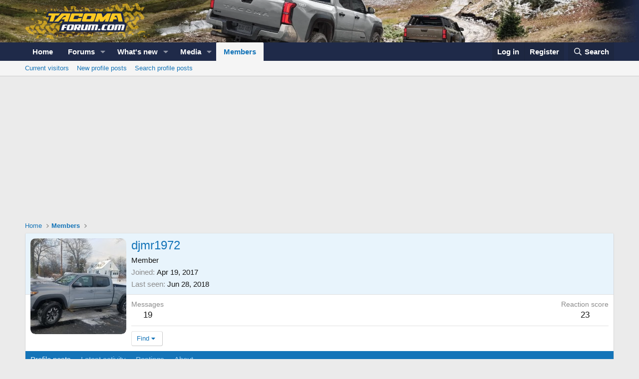

--- FILE ---
content_type: text/html; charset=utf-8
request_url: https://www.google.com/recaptcha/api2/aframe
body_size: 268
content:
<!DOCTYPE HTML><html><head><meta http-equiv="content-type" content="text/html; charset=UTF-8"></head><body><script nonce="BJacZ3mpa68ZC85CT7kO1Q">/** Anti-fraud and anti-abuse applications only. See google.com/recaptcha */ try{var clients={'sodar':'https://pagead2.googlesyndication.com/pagead/sodar?'};window.addEventListener("message",function(a){try{if(a.source===window.parent){var b=JSON.parse(a.data);var c=clients[b['id']];if(c){var d=document.createElement('img');d.src=c+b['params']+'&rc='+(localStorage.getItem("rc::a")?sessionStorage.getItem("rc::b"):"");window.document.body.appendChild(d);sessionStorage.setItem("rc::e",parseInt(sessionStorage.getItem("rc::e")||0)+1);localStorage.setItem("rc::h",'1769495662608');}}}catch(b){}});window.parent.postMessage("_grecaptcha_ready", "*");}catch(b){}</script></body></html>

--- FILE ---
content_type: text/css; charset=utf-8
request_url: https://www.tacomaforum.com/css.php?css=public%3Aextra.less&s=3&l=1&d=1757082165&k=1e85312e3842c585adb33d0ebabe653065b27aee
body_size: -160
content:
@charset "UTF-8";

/********* public:extra.less ********/
.p-nav-smallLogo{display:none !important}.p-header-logo{max-width:70% !important}.has-js .p-header{display:block}